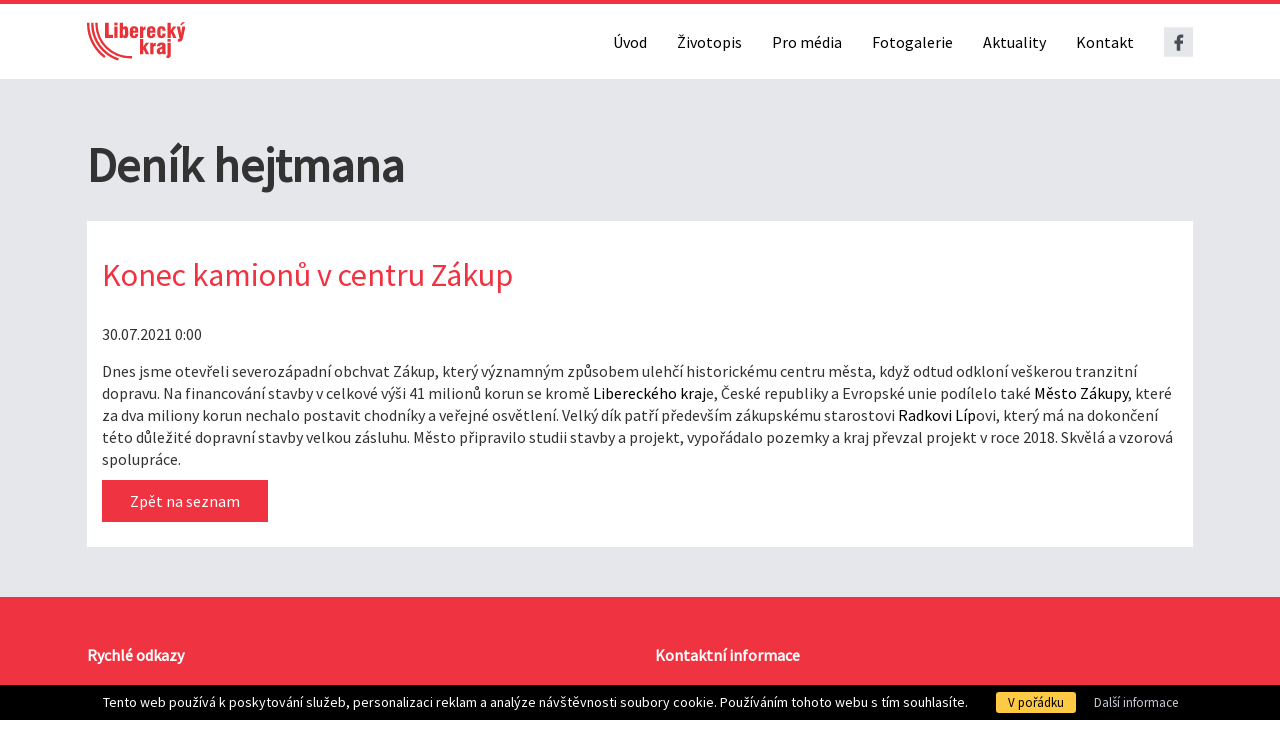

--- FILE ---
content_type: text/html; charset=utf-8
request_url: https://hejtman.kraj-lbc.cz/denik-hejtmana/konec-kamionu-v-centru-zakup-n538755.htm
body_size: 4344
content:
<!DOCTYPE html> <html lang="cs"> <head> <meta charset="utf-8" /> <meta name="keywords" content="Konec kamionů v centru Zákup Deník hejtmana Martin Půta - Hejtman Libereckého kraje " /> <meta name="description" content="Konec kamionů v centru Zákup Deník hejtmana " /> <meta name="author" content="UVM interactive, http://www.uvm.cz" /> <meta name="robots" content="index,follow" /> <meta name="viewport" content="width=device-width, minimum-scale=1.0, maximum-scale=5.0"/> <meta name="apple-mobile-web-app-capable" content="yes" /> <script type="application/ld+json">
			[{"@context":"https:\/\/schema.org","@type":"Organization","url":"https:\/\/hejtman.kraj-lbc.cz\/"},{"@context":"http:\/\/schema.org\/","@type":"Article","headline":"Konec kamion\u016f v centru Z\u00e1kup","dateModified":"2021-08-04T13:15:31+02:00","datePublished":"2021-07-30T00:00:00+02:00","mainEntityOfPage":"https:\/\/hejtman.kraj-lbc.cz\/denik-hejtmana\/konec-kamionu-v-centru-zakup-n538755.htm","commentCount":0,"author":{"@type":"Person","name":"Martin P\u016fta"}}]
	</script> <meta property="og:image" content="https://hejtman.kraj-lbc.cz/_templates/project_frontend/images/facebookshare.jpg" /> <meta property="og:image:width" content="" /> <meta property="og:image:height" content="" /> <meta property="og:title" content="Konec kamionů v centru Zákup" /> <meta property="og:type" content="article" /> <meta property="og:description" content="" /> <meta property="og:site_name" content="Martin Půta - Hejtman Libereckého kraje" /> <meta property="og:url" content="https://hejtman.kraj-lbc.cz/denik-hejtmana/konec-kamionu-v-centru-zakup-n538755.htm" /> <meta property="article:published_time" content="2021-07-30T00:00:00+02:00" /> <meta name="twitter:card" content="summary" /> <meta name="twitter:title" content="Konec kamionů v centru Zákup" /> <title>
		Konec kamionů v centru Zákup | Deník hejtmana | Martin Půta - Hejtman Libereckého kraje
	</title> <link rel="apple-touch-icon" sizes="180x180" href="https://hejtman.kraj-lbc.cz/_templates/project_frontend/images/favicon/apple-touch-icon.png"> <link rel="icon" type="image/png" sizes="32x32" href="https://hejtman.kraj-lbc.cz/_templates/project_frontend/images/favicon/favicon-32x32.png"> <link rel="icon" type="image/png" sizes="16x16" href="https://hejtman.kraj-lbc.cz/_templates/project_frontend/images/favicon/favicon-16x16.png"> <link rel="mask-icon" href="https://hejtman.kraj-lbc.cz/_templates/project_frontend/images/favicon/safari-pinned-tab.svg" color="#5b5b5b"> <link rel="shortcut icon" href="https://hejtman.kraj-lbc.cz/_templates/project_frontend/images/favicon/favicon.ico"> <link rel="manifest" href="https://hejtman.kraj-lbc.cz/_templates/project_frontend/images/favicon/site.webmanifest"> <meta name="msapplication-TileColor" content="#222222"> <meta name="theme-color" content="#222222"> <link rel="stylesheet" type="text/css" href="https://hejtman.kraj-lbc.cz/_templates/project_frontend/css/style.css?nocache=true" /> <script type="text/javascript">
	// Pro nepřihlášené uživatele nejsou potřeba překlady, ale global_translates_l10n musí existovat kvůli webpack externals
	window.global_translates_l10n = [];
</script> </head> <body> <div id="wrapper" class="normal"> <header id="header"> <nav class="navbar navbar-inverse" role="navigation"> <div class="container"> <div class="navbar-header"> <button type="button" class="navbar-toggle" data-toggle="collapse" data-target="#bs-example-navbar-collapse-1"> <span class="sr-only">Toggle navigation</span> <span class="icon-bar"></span> <span class="icon-bar"></span> <span class="icon-bar"></span> </button> <a class="navbar-brand" href="https://hejtman.kraj-lbc.cz/"> <img src="https://hejtman.kraj-lbc.cz/_templates/project_frontend/images/logo.svg" alt="Firon"/> </a> </div> <div class="collapse navbar-collapse" id="bs-example-navbar-collapse-1"> <ul class="nav navbar-nav navbar-right"> <li><a href="/">Úvod</a></li> <li class=""> <a href="https://hejtman.kraj-lbc.cz/zivotopis">Životopis</a> </li> <li class=""> <a href="https://hejtman.kraj-lbc.cz/pro-media">Pro média</a> </li> <li class=""> <a href="https://hejtman.kraj-lbc.cz/fotogalerie">Fotogalerie</a> </li> <li class=""> <a href="https://hejtman.kraj-lbc.cz/aktuality">Aktuality</a> </li> <li class=""> <a href="https://hejtman.kraj-lbc.cz/kontakt">Kontakt</a> </li> </ul> </div> <a class="facebook" href="https://www.facebook.com/hejtmanmartinputa" target="_blank"><img src="https://hejtman.kraj-lbc.cz/_templates/project_frontend/images/facebook.svg" alt="Facebook" /></a> </div> </nav> </header> <div class="container"> </div> <div id="content"> <div class="container"> <h1>Deník hejtmana</h1> <div id="AREA_default"> <div id="x_dataItem_15623" class="pageDataItem x_sortable sort-insite-notadmin" data-datatypeid="1" data-dataitem="15623" data-structureid="3310" data-structuregroupid="19" data-timestamp="2012-08-31 10:14:35" data-itemId="15623" data-structuretimestamp="2020-11-05 17:00:10" data-areaid="AREA_default" data-debug="true" > <div id="x_content_15623" class="x_content inlineInsertElement " data-inlineinsert="content_inline_15623" > <div id="news_detail" class="news-item one-detail module-detail" > <div class="text-right"> <div class="btn-group"> </div> </div> <h2>
            Konec kamionů v centru Zákup
        </h2> <div class="releaseDateTime"> <i class="fa fa-calendar-check-o"></i> <span class="date-string">30.07.2021  0:00</span> </div> <div> <strong></strong> </div> <div> <p>Dnes jsme otevřeli severozápadní obchvat Zákup, který významným způsobem ulehčí historickému centru města, když odtud odkloní veškerou tranzitní dopravu. Na financování stavby v celkové výši 41 milionů korun se kromě <a href="https://www.facebook.com/libereckraj/?__cft__[0]=AZWWBLVUg0xDG8Cqxvc9lJapv5vV42U-9yO4TFEL7Vvvs3zLlhqQ6JA1Kv167n_Z0ozaCy7qou9ezgPf_j04OB0bDjfXqV1vEVktMD4DBZ1aeEEB5FhE2bx4XYOg7Az5zNurIjPRdjmGfTbBm00VFEoW&amp;__tn__=kK-R" role="link" tabindex="0">Libereckého&nbsp;kraj</a>e, České republiky a Evropské unie podílelo také <a href="https://www.facebook.com/mestozakupy/?__cft__[0]=AZWWBLVUg0xDG8Cqxvc9lJapv5vV42U-9yO4TFEL7Vvvs3zLlhqQ6JA1Kv167n_Z0ozaCy7qou9ezgPf_j04OB0bDjfXqV1vEVktMD4DBZ1aeEEB5FhE2bx4XYOg7Az5zNurIjPRdjmGfTbBm00VFEoW&amp;__tn__=kK-R" role="link" tabindex="0">Město Zákupy</a>, které za dva miliony korun nechalo postavit chodníky a veřejné osvětlení. Velký dík patří především zákupskému starostovi <a href="https://www.facebook.com/radek.lipa.9?__cft__[0]=AZWWBLVUg0xDG8Cqxvc9lJapv5vV42U-9yO4TFEL7Vvvs3zLlhqQ6JA1Kv167n_Z0ozaCy7qou9ezgPf_j04OB0bDjfXqV1vEVktMD4DBZ1aeEEB5FhE2bx4XYOg7Az5zNurIjPRdjmGfTbBm00VFEoW&amp;__tn__=-]K-R" role="link" tabindex="0">Radkovi Líp</a>ovi, který má na dokončení této důležité dopravní stavby velkou zásluhu. Město připravilo studii stavby a projekt, vypořádalo pozemky a kraj převzal projekt v roce 2018. Skvělá a vzorová spolupráce.</p> </div> <div> <a class="bttn" href="/aktuality">
            Zpět na seznam
        </a> </div> </div> </div> </div> </div> </div> </div> <script>
        document.addEventListener("DOMContentLoaded", function(event) {
            setTimeout(function(){
                const insiteManagerEl = document.querySelector('#insiteManager')

                if (insiteManagerEl) {
                    var span = document.getElementsByClassName('horizontal-list_items')[0];
                    var test = span.children[1];
                    test.style.display = "none";
                    document.getElementsByClassName('horizontal-list_unit produkty')[0].style.display = "none";
                    document.getElementsByClassName('horizontal-list_unit mail-form')[0].style.display = "none";
                    document.getElementsByClassName('horizontal-list_unit anketa')[0].style.display = "none";
                    document.getElementsByClassName('horizontal-list_unit reference')[0].style.display = "none";
                }
            }, 500);
        });
    </script> <footer id="footer"> <div class="container"> <div class="row"> <div class="col-md-12"> <h4>Rychlé odkazy</h4> <div class="row"> <div class="col-md-12"> <ul> <li><a href="/">Hlavní stránka</a></li> <li><a href="https://www.kraj-lbc.cz/">Liberecký kraj</a></li> <li><a href="https://krajsky-urad.kraj-lbc.cz/">Krajský úřad</a></li> <li><a href="https://hejtman.kraj-lbc.cz/aktuality">Aktuality</a></li> <li><a href="#">Úřední deska</a></li> <li><a href="#">Volná místa</a></li> </ul> </div> <div class="col-md-12"> <ul> <li><a href="#">Pro média</a></li> <li><a href="#">Věstník</a></li> <li><a href="https://hejtman.kraj-lbc.cz/kontakt">Kontakty</a></li> <li><a href="#">Prohlášení o přístupnosti</a></li> <li> <a data-fancybox data-type="ajax" data-src="https://hejtman.kraj-lbc.cz/ajax/_mod:InsiteManager/_handler:InsiteManagerAjax/case:showLoginDialog/ajaxType:refresh/structureGroupId:19" href="javascript:void(0)" >Přihlásit se</a > </li> </ul> </div> </div> </div> <div class="col-sm-12"> <h4>Kontaktní informace</h4> <p>
                    Krajský úřad Libereckého kraje - U Jezu 642/2a, 461 80 Liberec 2<br />
                    Tel.: 485 226 469 - sekretariát ředitele,<br />
                    Fax.: 485 226 362,<br />
                    Kontaktní centrum: 485 226 111
                </p> <p>
                    Liberecký kraj - U Jezu 642/2a, 461 80 Liberec 2<br />
                    Tel: 485 226 301 - sekretariát hejtmana,<br />
                    Fax: 485 226 330<br />
                    IČ: 70891508,<br />
                    Účet: 19-7964200287/0100
                </p> </div> </div> <div class="footer-bottom">
            Copyright &copy; 2026 | Tvorba webu <a href="http://www.uvm.cz">UVM interactive</a> </div> </div> </footer> <div class="eu-cookies"> <div class="eu-cookies-text">
                Tento web používá k poskytování služeb, personalizaci reklam a analýze návštěvnosti soubory cookie. Používáním tohoto webu s tím souhlasíte.
            </div> <div class="eu-cookies-buttons"> <button>V pořádku</button> <a target="_blank" href="https://www.google.com/policies/technologies/cookies/" rel="noopener">Další informace</a> </div> </div> <a id="ShortcutLinkLogin" data-fancybox data-type="ajax" data-src="https://hejtman.kraj-lbc.cz/ajax/_mod:InsiteManager/_handler:InsiteManagerAjax/case:showLoginDialog/ajaxType:refresh/structureGroupId:19" href="javascript:void(0)" >
        Login
    </a> </div> <script src="https://hejtman.kraj-lbc.cz/_scripts/External/Manual/intersection-observer.js"></script> <script src="https://hejtman.kraj-lbc.cz/_scripts/External/Manual/jquery.min.js"></script> <script src="https://hejtman.kraj-lbc.cz/_scripts/External/Manual/moment.min.js"></script> <script src="https://hejtman.kraj-lbc.cz/_scripts/External/Manual/moment.lang.cs.js"></script> <script src="https://hejtman.kraj-lbc.cz/_scripts/External/Manual/bootstrap-bootbox.js"></script> <script
				type="text/javascript" 
				src="https://hejtman.kraj-lbc.cz/_scripts/dist/Polyfill.js?3159456166"
			></script> <script
				type="text/javascript" 
				src="https://hejtman.kraj-lbc.cz/_scripts/dist/External_Frontend.js?3159456166"
			></script> <script 
				type="text/javascript" 
				src="https://hejtman.kraj-lbc.cz/_scripts/dist/Static_Frontend.js?3159456166"
			></script> <script 
					type="text/javascript" 
					src="https://hejtman.kraj-lbc.cz/javascript/modules:Frontend_Menu,Frontend_Documents,Frontend_UniModules,Frontend_UniModuleComments/main.js"
				></script> <script>
			

			
			

			
			

			
			

			
			window.firon.lazyload.init();

			
			window.firon.lazyscripts.init();


			                
                window.firon.lazyYt.init();
                window.firon.lazyMaps.init();

				
				window.firon.pagePreloader.init();
			
			

										
							$('.eu-cookies button').click(function () {
					var date = new Date();

					date.setDate(date.getDate() + 10);
					document.cookie = 'eucookies=1; path=/; expires=' + date.toGMTString();

					$('.eu-cookies').addClass('hide');
				});
			
            
            window.firon.search.init(document.querySelector('#quickSearch [name="searchTerm"]'));
		</script> </body> </html>

--- FILE ---
content_type: text/javascript;charset=UTF-8
request_url: https://hejtman.kraj-lbc.cz/javascript/modules:Frontend_Menu,Frontend_Documents,Frontend_UniModules,Frontend_UniModuleComments/main.js
body_size: 3894
content:
!function(e){var t={};function n(a){if(t[a])return t[a].exports;var o=t[a]={i:a,l:!1,exports:{}};return e[a].call(o.exports,o,o.exports,n),o.l=!0,o.exports}n.m=e,n.c=t,n.d=function(e,t,a){n.o(e,t)||Object.defineProperty(e,t,{enumerable:!0,get:a})},n.r=function(e){"undefined"!=typeof Symbol&&Symbol.toStringTag&&Object.defineProperty(e,Symbol.toStringTag,{value:"Module"}),Object.defineProperty(e,"__esModule",{value:!0})},n.t=function(e,t){if(1&t&&(e=n(e)),8&t)return e;if(4&t&&"object"==typeof e&&e&&e.__esModule)return e;var a=Object.create(null);if(n.r(a),Object.defineProperty(a,"default",{enumerable:!0,value:e}),2&t&&"string"!=typeof e)for(var o in e)n.d(a,o,function(t){return e[t]}.bind(null,o));return a},n.n=function(e){var t=e&&e.__esModule?function(){return e.default}:function(){return e};return n.d(t,"a",t),t},n.o=function(e,t){return Object.prototype.hasOwnProperty.call(e,t)},n.p="",n(n.s=3)}([function(e,t){e.exports=jQuery},function(e,t){e.exports=global_translates_l10n},function(e,t){e.exports=firon},function(e,t,n){n(4),n(5),n(6),e.exports=n(7)},function(e,t,n){"use strict";n.r(t);var a=n(0),o=n.n(a),r=n(1),i=n.n(r);function c(e,t){for(var n=0;n<t.length;n++){var a=t[n];a.enumerable=a.enumerable||!1,a.configurable=!0,"value"in a&&(a.writable=!0),Object.defineProperty(e,a.key,a)}}var s=function(){function e(){!function(e,t){if(!(e instanceof t))throw new TypeError("Cannot call a class as a function")}(this,e),this.defOpt={debug:!1,basicAjaxUrl:"/ajax/_mod:Documents/_handler:DocumentAjax/",callbackOnBeforeSend:!1,callbackOnComplete:!1,callbackOnError:!1,callbackOnSuccess:!1}}var t,n,r;return t=e,(n=[{key:"deleteDocument",value:function(e,t){var n=t||{},r=Object.assign({},this.defOpt,n),c="".concat(r.basicAjaxUrl,"case:deleteDocument/id:").concat(e),s={docId:e};o.a.ajax({url:c,data:s,type:"POST",dataType:"json",beforeSend:function(e){r.callbackOnBeforeSend&&r.callbackOnBeforeSend(e,r)},success:function(e){e.error?r.callbackOnError&&r.callbackOnError(e,r):r.callbackOnSuccess&&r.callbackOnSuccess(e,r)},error:function(e,t,n){r.callbackOnError?r.callbackOnError(e,r):(a.message.danger(i.a.error.ajax,"Chyba:"),console.log(e,t,n))},complete:function(e){r.callbackOnComplete&&r.callbackOnComplete(e,r)}})}}])&&c(t.prototype,n),r&&c(t,r),e}();window.firon=window.firon||{},window.firon.documents=new s},function(e,t,n){"use strict";n.r(t);var a=n(0),o=n.n(a),r=n(2),i=n(1),c=n.n(i);function s(e,t){for(var n=0;n<t.length;n++){var a=t[n];a.enumerable=a.enumerable||!1,a.configurable=!0,"value"in a&&(a.writable=!0),Object.defineProperty(e,a.key,a)}}var l=function(){function e(){!function(e,t){if(!(e instanceof t))throw new TypeError("Cannot call a class as a function")}(this,e),this.$wrapper=void 0,this.$gallery=void 0,this.handleSel=void 0}var t,n,i;return t=e,(n=[{key:"init",value:function(e,t,n){this.$wrapper=o()(e),this.$gallery=this.$wrapper.find(t),this.handleSel=n,this.initSort()}},{key:"initSort",value:function(){this.$gallery.sortable({handle:this.handleSel,placeholder:{element:function(e){var t=e.height(),n=document.createElement("tr"),a=document.createElement("td");return a.setAttribute("colspan",6),n.appendChild(a),n.classList.add("placeholding"),a.style.height="".concat(t,"px"),n},update:function(){return!1}},update:function(e){var t,n=o()(e.target),i=n.find("tr"),s=i.length;t={items:i.map((function(e,t){var n=o()(t);return n.attr("data-rank",s-e),{value:n.attr("data-rank"),itemId:n.attr("data-id")}})).get(),galleryId:n.closest("#moduleGallery").data("gallery-id")},r.loader.show(n);var l=c.a.gallery.rankSuccess,u=c.a.gallery.errorOccured;o.a.post("/ajax/_mod:Documents/_handler:DocumentAjax/case:updateFileRankAll",t).success((function(e){a.message.success(l),r.loader.hide(n)})).error((function(e){console.log(e),a.message.danger(u),r.loader.hide(n)}))}})}}])&&s(t.prototype,n),i&&s(t,i),e}();window.firon=window.firon||{},window.firon.uniModuleGallery=new l},function(e,t,n){"use strict";n.r(t);var a=n(0),o=n.n(a);function r(e,t){for(var n=0;n<t.length;n++){var a=t[n];a.enumerable=a.enumerable||!1,a.configurable=!0,"value"in a&&(a.writable=!0),Object.defineProperty(e,a.key,a)}}var i=function(){function e(){!function(e,t){if(!(e instanceof t))throw new TypeError("Cannot call a class as a function")}(this,e),this.inputs=null}var t,n,a;return t=e,(n=[{key:"init",value:function(e){var t=this;this.inputs=e,Object.keys(this.inputs).forEach((function(e){return t.setup(e)}))}},{key:"setup",value:function(e){var t=o()(".inlineInsertElement-".concat(e)),n=t.find(".inlineInsertElement"),a=CKEDITOR.instances["x_content_".concat(e)];t.append('<div class="textLimit" />');var r=t.find(".textLimit"),i=a.getData().trim().length;r.html("<span>".concat(i,"</span> / ").concat(this.inputs[e])),this.watchChanges(n,r,this.inputs[e],a)}},{key:"watchChanges",value:function(e,t,n,a){e.on("keydown",(function(){setTimeout((function(){var e=a.getData().trim().length;t.find("span").html(e),e>n?t.addClass("tooMuchText"):t.removeClass("tooMuchText")}),50)}))}}])&&r(t.prototype,n),a&&r(t,a),e}();window.firon=window.firon||{},window.firon.uniModuleTextLengths=new i},function(e,t,n){"use strict";n.r(t);var a=n(0),o=n.n(a);function r(e,t){for(var n=0;n<t.length;n++){var a=t[n];a.enumerable=a.enumerable||!1,a.configurable=!0,"value"in a&&(a.writable=!0),Object.defineProperty(e,a.key,a)}}function i(e,t,n){return t&&r(e.prototype,t),n&&r(e,n),e}var c=window.IntersectionObserver,s=function(){function e(){!function(e,t){if(!(e instanceof t))throw new TypeError("Cannot call a class as a function")}(this,e);var t=this;this.observer=new c((function(e){t.intersectionHandler.apply(t,[e])}))}return i(e,null,[{key:"UNAPPROVE_AJAX",get:function(){return"/ajax/_mod:UniModules/_handler:UniModulesAjax/case:unapproveComment"}},{key:"APPROVE_AJAX",get:function(){return"/ajax/_mod:UniModules/_handler:UniModulesAjax/case:approveComment"}},{key:"EDIT_AJAX",get:function(){return"/ajax/_mod:UniModules/_handler:UniModulesAjax/case:editComment"}},{key:"REMOVE_AJAX",get:function(){return"/ajax/_mod:UniModules/_handler:UniModulesAjax/case:removeComment"}},{key:"SET_TAG_AJAX",get:function(){return"/ajax/_mod:UniModules/_handler:UniModulesAjax/case:setTag"}},{key:"ADD_COMMENT_AJAX",get:function(){return"/ajax/_mod:UniModules/_handler:UniModulesAjax/case:addComment"}},{key:"RECAPTCHA_JS_PLACEHOLDER",get:function(){return"#recaptchaJsPlaceholder"}},{key:"RECAPTCHA_LAZYLOAD_ANCHOR",get:function(){return".load-recaptcha"}}]),i(e,[{key:"init",value:function(e,t,n,a,o,r,i,c){var s=this;this.recaptchaEnabled=e,this.visible=t,this.itemId=n,this.cgId=a,this.structureId=o,this.module=r,this.commentsDefaultApprove=i,this.isAdmin=c,Array.prototype.slice.call(document.querySelectorAll(this.constructor.RECAPTCHA_LAZYLOAD_ANCHOR)).forEach((function(e){return s.observer.observe(e)})),this.initHandlers(),this.setupAll()}},{key:"intersectionHandler",value:function(e){var t=this;e.forEach((function(e){if(e.isIntersecting){var n=o()(t.constructor.RECAPTCHA_JS_PLACEHOLDER)[0],a=n.parentElement,r=document.createElement("script");r.src="https://www.google.com/recaptcha/api.js",r.type="text/javascript",r.defer=!0,a.replaceChild(r,n),t.removeObserver(n)}}))}},{key:"removeObserver",value:function(e){this.observer.unobserve(e)}},{key:"setupAll",value:function(){o()(".tooltip").tooltip("hide"),o()('[data-toggle="tooltip"]').tooltip(),window.recaptcha={passed:!1}}},{key:"initHandlers",value:function(){var e=this;this.recaptchaEnabled?(o()(document).on("submit","#newCommentForm",(function(t){e.recaptchaValidate.apply(e,[t,e.newComment])})),o()(document).on("submit",".replyForm",(function(t){var n=o()(this);e.recaptchaValidate(t,(function(){e.newReply.apply(e,[n])}))}))):(o()(document).on("submit","#newCommentForm",(function(t){t.preventDefault(),e.newComment.apply(e,[t])})),o()(document).on("submit",".replyForm",(function(t){t.preventDefault();var n=o()(this);e.newReply.apply(e,[n])}))),o()(document).on("click",".vote",(function(t){e.vote.apply(e,[t,o()(this)])})),o()(document).on("click",".showReply",(function(t){e.showReplyForm.apply(e,[t,o()(this)])})),o()(document).on("click",".removeComment",(function(t){e.removeComment.apply(e,[t,o()(this)])})),o()(document).on("click",".editComment",(function(t){e.showEditComment.apply(e,[t,o()(this)])})),o()(document).on("click",".editCommentBtn",(function(t){e.editComment.apply(e,[t,o()(this)])})),o()(document).on("click",".approveComment",(function(t){e.approveComment.apply(e,[t,o()(this)])})),o()(document).on("click",".unapproveComment",(function(t){e.unapproveComment.apply(e,[t,o()(this)])}))}},{key:"unapproveComment",value:function(e,t){var n={id:t.data("id")};o.a.post(this.constructor.UNAPPROVE_AJAX,n).success((function(e){o()('[data-snippet-name="comments"]').trigger("reload")})).error((function(e){o.a.message.danger("Chyba při označování komentáře jako neschválený")}))}},{key:"approveComment",value:function(e,t){var n={id:t.data("id")};o.a.post(this.constructor.APPROVE_AJAX,n).success((function(e){o()('[data-snippet-name="comments"]').trigger("reload")})).error((function(e){o.a.message.danger("Chyba při schvalování komentáře")}))}},{key:"editComment",value:function(e,t){var n=t.data("id"),a={id:n,content:o()('.editCommentArea[data-id="'+n+'"]').val()};o.a.post(this.constructor.EDIT_AJAX,a).success((function(e){o()('[data-snippet-name="comments"]').trigger("reload")})).error((function(e){o.a.message.danger("Chyba při editaci komentáře")}))}},{key:"showEditComment",value:function(e,t){var n=t.data("id"),a=o()('.editCommentArea[data-id="'+n+'"]').parent(),r=o()('.commentContentText[data-id="'+n+'"]');a.toggle(),r.toggle()}},{key:"removeComment",value:function(e,t){var n=t.data("id"),a=this;bootbox.confirm({message:"Opravdu smazat komentář?",buttons:{confirm:{label:"Ano, smazat",className:"btn-danger"},cancel:{label:"Zrušit"}},callback:function(e){e&&o.a.get({url:"".concat(a.constructor.REMOVE_AJAX,"/id:").concat(n)}).success((function(e){1===e.status&&o()('[data-snippet-name="comments"]').trigger("reload")})).error((function(e,t){void 0!==e.responseJSON&&void 0!==e.responseJSON.error?o.a.message.danger("Chyba při mazání komentáře: "+e.responseJSON.error):o.a.message.danger("Chyba při mazání komentáře")}))}})}},{key:"showReplyForm",value:function(e,t){var n=t.data("id"),a=o()('.replyBox[data-id="'+n+'"]');a.toggle();var r=a.find(".replyForm .g-recaptcha");this.recaptchaEnabled&&(r.data("rendered")||(grecaptcha.render(r[0]),r.data("rendered",!0)))}},{key:"vote",value:function(e,t){var n={id:t.data("id"),tagName:t.data("tagname")};o.a.post(this.constructor.SET_TAG_AJAX,n).success((function(e){o()('[data-snippet-name="comments"]').trigger("reload")})).error((function(e){o.a.message.danger("Chyba hlasovani")}))}},{key:"recaptchaValidate",value:function(e,t){var n=this.visible;e.preventDefault(),n?window.recaptcha.passed?t.apply(this):o.a.message.warning("Vyplňte prosím ověření recaptcha."):window.grecaptcha.execute()}},{key:"newComment",value:function(){var e=o()("#newCommentContent").val();if(""!==e.trim()){var t={title:"Komentář",content:e,parentId:this.itemId,dataItemId:this.cgId,structureId:this.structureId,module:this.module};this.recaptchaEnabled&&(t.recaptchaToken=window.reCaptchaToken);var n=this;o.a.post(this.constructor.ADD_COMMENT_AJAX,t).success((function(e){o()('[data-snippet-name="comments"]').trigger("reload"),n.commentsDefaultApprove||n.isAdmin||o.a.message.warning("Komentář byl přidán a čeká na schválení administrátorem"),o()("#newCommentContent").val(""),grecaptcha.reset()})).error((function(e){o.a.message.danger("Chyba při přidávání komentáře")}))}else o.a.message.danger("Nelze přidat prázdný komentář")}},{key:"newReply",value:function(e){var t=e.data("id"),n=o()('.replyBox[data-id="'+t+'"] .replyForm .row textarea');if(""!==n.val().trim()){var a={title:"Komentář",content:n.val(),parentId:t,dataItemId:this.cgId,structureId:this.structureId,module:this.module};this.recaptchaEnabled&&(a.recaptchaToken=window.reCaptchaToken);var r=this;o.a.post(this.constructor.ADD_COMMENT_AJAX,a).success((function(e){o()('[data-snippet-name="comments"]').trigger("reload"),r.commentsDefaultApprove||r.isAdmin||o.a.message.warning("Komentář byl přidán a čeká na schválení administrátorem"),n.val("")})).error((function(e){o.a.message.danger("Chyba při přidávání komentáře")}))}else o.a.message.danger("Nelze přidat prázdný komentář")}}]),e}();window.firon=window.firon||{},window.firon.uniModuleComments=new s}]);

--- FILE ---
content_type: application/javascript
request_url: https://hejtman.kraj-lbc.cz/_scripts/dist/Static_Frontend.js?3159456166
body_size: 10765
content:
!function(e){var t={};function n(r){if(t[r])return t[r].exports;var i=t[r]={i:r,l:!1,exports:{}};return e[r].call(i.exports,i,i.exports,n),i.l=!0,i.exports}n.m=e,n.c=t,n.d=function(e,t,r){n.o(e,t)||Object.defineProperty(e,t,{enumerable:!0,get:r})},n.r=function(e){"undefined"!=typeof Symbol&&Symbol.toStringTag&&Object.defineProperty(e,Symbol.toStringTag,{value:"Module"}),Object.defineProperty(e,"__esModule",{value:!0})},n.t=function(e,t){if(1&t&&(e=n(e)),8&t)return e;if(4&t&&"object"==typeof e&&e&&e.__esModule)return e;var r=Object.create(null);if(n.r(r),Object.defineProperty(r,"default",{enumerable:!0,value:e}),2&t&&"string"!=typeof e)for(var i in e)n.d(r,i,function(t){return e[t]}.bind(null,i));return r},n.n=function(e){var t=e&&e.__esModule?function(){return e.default}:function(){return e};return n.d(t,"a",t),t},n.o=function(e,t){return Object.prototype.hasOwnProperty.call(e,t)},n.p="",n(n.s=441)}({0:function(e,t){e.exports=jQuery},1:function(e,t){e.exports=global_translates_l10n},140:function(e,t,n){"use strict";function r(e,t){return function(e){if(Array.isArray(e))return e}(e)||function(e,t){if("undefined"==typeof Symbol||!(Symbol.iterator in Object(e)))return;var n=[],r=!0,i=!1,o=void 0;try{for(var a,s=e[Symbol.iterator]();!(r=(a=s.next()).done)&&(n.push(a.value),!t||n.length!==t);r=!0);}catch(e){i=!0,o=e}finally{try{r||null==s.return||s.return()}finally{if(i)throw o}}return n}(e,t)||i(e,t)||function(){throw new TypeError("Invalid attempt to destructure non-iterable instance.\nIn order to be iterable, non-array objects must have a [Symbol.iterator]() method.")}()}function i(e,t){if(e){if("string"==typeof e)return o(e,t);var n=Object.prototype.toString.call(e).slice(8,-1);return"Object"===n&&e.constructor&&(n=e.constructor.name),"Map"===n||"Set"===n?Array.from(e):"Arguments"===n||/^(?:Ui|I)nt(?:8|16|32)(?:Clamped)?Array$/.test(n)?o(e,t):void 0}}function o(e,t){(null==t||t>e.length)&&(t=e.length);for(var n=0,r=new Array(t);n<t;n++)r[n]=e[n];return r}function a(e,t){for(var n=0;n<t.length;n++){var r=t[n];r.enumerable=r.enumerable||!1,r.configurable=!0,"value"in r&&(r.writable=!0),Object.defineProperty(e,r.key,r)}}n.r(t),n.d(t,"fironCookie",(function(){return s}));var s=new(function(){function e(){!function(e,t){if(!(e instanceof t))throw new TypeError("Cannot call a class as a function")}(this,e)}var t,n,o;return t=e,(n=[{key:"get",value:function(e){var t,n="".concat(e,"="),r=function(e,t){var n;if("undefined"==typeof Symbol||null==e[Symbol.iterator]){if(Array.isArray(e)||(n=i(e))||t&&e&&"number"==typeof e.length){n&&(e=n);var r=0,o=function(){};return{s:o,n:function(){return r>=e.length?{done:!0}:{done:!1,value:e[r++]}},e:function(e){throw e},f:o}}throw new TypeError("Invalid attempt to iterate non-iterable instance.\nIn order to be iterable, non-array objects must have a [Symbol.iterator]() method.")}var a,s=!0,l=!1;return{s:function(){n=e[Symbol.iterator]()},n:function(){var e=n.next();return s=e.done,e},e:function(e){l=!0,a=e},f:function(){try{s||null==n.return||n.return()}finally{if(l)throw a}}}}(document.cookie.split(";"));try{for(r.s();!(t=r.n()).done;){var o=t.value.trim();if(0===o.indexOf(n)){var a=o.substring(n.length,o.length),s=void 0;try{s=JSON.parse(window.decodeURIComponent(a))}catch(e){s=window.decodeURIComponent(a)}return s}}}catch(e){r.e(e)}finally{r.f()}return!1}},{key:"getAll",value:function(){return document.cookie.split(";").map((function(e){return e.trim().split("=")})).reduce((function(e,t){var n=r(t,2),i=n[0],o=n[1];try{e[i]=JSON.parse(window.decodeURIComponent(o.trim()))}catch(t){e[i]=window.decodeURIComponent(o.trim())}return e}),{})}},{key:"set",value:function(e,t,n){var r=new Date;r.setTime(r.getTime()+24*n*60*60*1e3),document.cookie="".concat(e,"=").concat(window.encodeURIComponent(JSON.stringify(t)),"; expires=").concat(r.toGMTString())}},{key:"clear",value:function(e){null!==this.get(e)&&this.set(e,null,-1)}}])&&a(t.prototype,n),o&&a(t,o),e}());window.firon=window.firon||{},window.firon.cookie=s},141:function(e,t,n){"use strict";n.r(t);var r=n(0);function i(e,t){for(var n=0;n<t.length;n++){var r=t[n];r.enumerable=r.enumerable||!1,r.configurable=!0,"value"in r&&(r.writable=!0),Object.defineProperty(e,r.key,r)}}var o=function(){function e(){!function(e,t){if(!(e instanceof t))throw new TypeError("Cannot call a class as a function")}(this,e),this.form=void 0,this.recaptcha={passed:!1,visible:""}}var t,n,o;return t=e,(n=[{key:"init",value:function(e){var t=arguments.length>1&&void 0!==arguments[1]?arguments[1]:"",n=arguments.length>2&&void 0!==arguments[2]&&arguments[2];this.form=document.querySelector(e),this.recaptcha.visible=t,this.loginAjax=n,this.formSel=e,this.bindHandlers()}},{key:"recaptchaValidate",value:function(e){if(e.preventDefault(),this.recaptcha.visible)if(this.recaptcha.passed){if(this.form.removeEventListener("submit",this.recaptchaValidate),this.loginAjax)return firon.loginAjax.send(null,this.form);this.form.submit()}else console.log("Captcha ověření neúspěšné."),r.message.warning("Vyplňte prosím ověření, že nejste robot.");else window.grecaptcha.execute()}},{key:"recaptchaSubmit",value:function(e){if(document.querySelector("".concat(this.formSel,' [name="reCaptchaToken"]')).value=e,this.recaptcha.visible)this.recaptcha.passed=!0;else{if(this.form.removeEventListener("submit",this.recaptchaValidate),this.loginAjax)return firon.loginAjax.send(null,this.form);this.form.submit()}}},{key:"bindHandlers",value:function(){var e=this;this.form.addEventListener("submit",(function(t){return e.recaptchaValidate(t)}))}}])&&i(t.prototype,n),o&&i(t,o),e}();window.firon=window.firon||{},window.firon.loginRecaptcha=new o},142:function(e,t,n){"use strict";function r(e,t){for(var n=0;n<t.length;n++){var r=t[n];r.enumerable=r.enumerable||!1,r.configurable=!0,"value"in r&&(r.writable=!0),Object.defineProperty(e,r.key,r)}}n.r(t),n.d(t,"fironPagePreloader",(function(){return i}));var i=new(function(){function e(){!function(e,t){if(!(e instanceof t))throw new TypeError("Cannot call a class as a function")}(this,e),this.urlToPreload=void 0,this.mouseoverTimer=void 0,this.lastTouchTimestamp=void 0,this.prefetcher=void 0,this.isSupported=void 0,this.allowQueryString=void 0,this.allowExternalLinks=void 0,this.mouseoverListener=this.mouseoverListener.bind(this),this.mouseoutListener=this.mouseoutListener.bind(this)}var t,n,i;return t=e,i=[{key:"isPreloadable",value:function(e){if(e&&e.href&&this.urlToPreload!==e.href){var t=new URL(e.href);if((this.allowExternalLinks||t.origin===location.origin||"instant"in e.dataset)&&"https:"===t.protocol&&("http:"!==t.protocol||"https:"!==location.protocol)&&(this.allowQueryString||!t.search||"instant"in e.dataset)&&!(t.hash&&t.pathname+t.search===location.pathname+location.search||"noInstant"in e.dataset))return!0}}}],(n=[{key:"init",value:function(){if(this.prefetcher=document.createElement("link"),this.isSupported=this.prefetcher.relList&&this.prefetcher.relList.supports&&this.prefetcher.relList.supports("prefetch"),this.allowQueryString="instantAllowQueryString"in document.body.dataset,this.allowExternalLinks="instantAllowExternalLinks"in document.body.dataset,this.isSupported){this.prefetcher.rel="prefetch",document.head.appendChild(this.prefetcher);var e={capture:!0,passive:!0};document.addEventListener("touchstart",this.touchstartListener,e),document.addEventListener("mouseover",this.mouseoverListener,e)}}},{key:"touchstartListener",value:function(t){this.lastTouchTimestamp=performance.now();var n=t.target.closest("a");e.isPreloadable(n)&&(n.addEventListener("touchcancel",this.touchendAndTouchcancelListener,{passive:!0}),n.addEventListener("touchend",this.touchendAndTouchcancelListener,{passive:!0}),this.urlToPreload=n.href,this.preload(n.href))}},{key:"touchendAndTouchcancelListener",value:function(){this.urlToPreload=void 0,this.stopPreloading()}},{key:"mouseoverListener",value:function(t){var n=this;if(!(performance.now()-this.lastTouchTimestamp<1100)){var r=t.target.closest("a");e.isPreloadable(r)&&(r.addEventListener("mouseout",this.mouseoutListener,{passive:!0}),this.urlToPreload=r.href,this.mouseoverTimer=setTimeout((function(){n.preload(r.href),n.mouseoverTimer=void 0}),65))}}},{key:"mouseoutListener",value:function(e){e.relatedTarget&&e.target.closest("a")===e.relatedTarget.closest("a")||(this.mouseoverTimer?(clearTimeout(this.mouseoverTimer),this.mouseoverTimer=void 0):(this.urlToPreload=void 0,this.stopPreloading()))}},{key:"preload",value:function(e){this.prefetcher.href=e}},{key:"stopPreloading",value:function(){this.prefetcher.removeAttribute("href")}}])&&r(t.prototype,n),i&&r(t,i),e}());window.firon=window.firon||{},window.firon.pagePreloader=i},143:function(e,t,n){"use strict";n.r(t),n.d(t,"fironUI",(function(){return a}));var r=n(0),i=n.n(r);n(24);function o(e,t){for(var n=0;n<t.length;n++){var r=t[n];r.enumerable=r.enumerable||!1,r.configurable=!0,"value"in r&&(r.writable=!0),Object.defineProperty(e,r.key,r)}}var a=new(function(){function e(){var t=this;!function(e,t){if(!(e instanceof t))throw new TypeError("Cannot call a class as a function")}(this,e),i()((function(){t.init()}))}var t,n,a;return t=e,(n=[{key:"init",value:function(){var e=this;this.initDateTimePicker(".datetimepicker"),this.initWysiwygLow(".wysiwyg-simple"),this.initWysiwygMedium(".wysiwyg"),this.initWysiwygFull(".wysiwyg-full"),this.initTooltip('[data-toggle="tooltip"]'),this.initTooltip(".bs-tooltip"),this.initPopover('[data-toggle="popover"]'),i()("body").on("DOMchange",(function(t){var n=i()(t.target);e.initDateTimePicker(n.find(".datetimepicker")),e.initWysiwygLow(n.find(".wysiwyg-simple")),e.initWysiwygMedium(n.find(".wysiwyg")),e.initWysiwygFull(n.find(".wysiwyg-full")),e.initTooltip(n.find('[data-toggle="tooltip"]')),e.initTooltip(n.find(".bs-tooltip")),e.initPopover(n.find('[data-toggle="popover"]'))}))}},{key:"_checkJQPlugin",value:function(e){return!!i.a.fn[e]||(this.report("jQuery plugin not loaded ("+e+")"),!1)}},{key:"initTabs",value:function(e){this._checkJQPlugin("tabs")&&i()(e).tabs()}},{key:"initDateTimePicker",value:function(e){this._checkJQPlugin("datetimepicker")&&i()(e).datetimepicker({format:"YYYY-MM-DD HH:mm"})}},{key:"initWysiwygLow",value:function(e){i()(e).each((function(e,t){CKEDITOR.replace(i()(this).attr("name"),{toolbar:[{name:"basicstyles",items:["Bold","Italic","Underline","Strike","Subscript","Superscript","-","RemoveFormat"]},{name:"paragraph",items:["NumberedList","BulletedList","-","Outdent","Indent","-","Blockquote"]}],language:"cs"});var n=i()(this).attr("id");CKEDITOR.instances[n].on("change",(function(){CKEDITOR.instances[n].updateElement()}))}))}},{key:"initWysiwygMedium",value:function(e){i()(e).each((function(e,t){CKEDITOR.replace(i()(this).attr("name"),{toolbar:[{name:"basicstyles",items:["Bold","Italic","Underline","Strike","Subscript","Superscript","-","RemoveFormat"]},{name:"paragraph",items:["NumberedList","BulletedList","-","Outdent","Indent","-","Blockquote"]},{name:"alignment",items:["JustifyLeft","JustifyCenter","JustifyRight","JustifyBlock"]},{name:"styles",items:["FontSize","TextColor"]},"/",{name:"clipboard",items:["Find","Cut","Copy","Paste","PasteText","PasteFromWord","-","Undo","Redo"]},"/",{name:"links",items:["Link","Unlink"]},{name:"insert",items:["Image","Table","HorizontalRule","SpecialChar"]},{name:"tools",items:["Maximize"]}],language:"cs",extraPlugins:"floatpanel,panelbutton,justify,font,colorbutton,find,newpage"});var n=i()(this).attr("id");CKEDITOR.instances[n].on("change",(function(){CKEDITOR.instances[n].updateElement()}))}))}},{key:"initWysiwygFull",value:function(e){i()(e).each((function(e,t){CKEDITOR.replace(i()(this).attr("name"),{toolbar:[{name:"basicstyles",items:["Bold","Italic","Underline","Strike","Subscript","Superscript","-","RemoveFormat"]},{name:"paragraph",items:["NumberedList","BulletedList","-","Outdent","Indent","-","Blockquote"]},{name:"alignment",items:["JustifyLeft","JustifyCenter","JustifyRight","JustifyBlock"]},{name:"styles",items:["Font","FontSize","TextColor","BGColor","Styles"]},"/",{name:"links",items:["Link","Unlink","Anchor"]},{name:"insert",items:["Image","Table","HorizontalRule","SpecialChar"]},{name:"clipboard",items:["Find","Cut","Copy","Paste","PasteText","PasteFromWord","-","Undo","Redo"]},{name:"editing",items:["Scayt"]},{name:"tools",items:["Maximize"]},{name:"others",items:["NewPage"]},{name:"document",items:["Source"]}],language:"cs",extraPlugins:"floatpanel,panelbutton,justify,font,colorbutton,find,newpage"});var n=i()(this).attr("id");CKEDITOR.instances[n].on("change",(function(){CKEDITOR.instances[n].updateElement()}))}))}},{key:"initTooltip",value:function(e){this._checkJQPlugin("tooltip")&&i()(e).tooltip({html:!0,viewport:{selector:"body",padding:20}})}},{key:"initPopover",value:function(e){this._checkJQPlugin("popover")&&i()(e).each((function(){var e=i()(this);void 0!==e.attr("data-contentFromSelector")?e.popover({html:!0,content:function(){return i()(e.attr("data-contentFromSelector")).html()},viewport:{selector:"body",padding:20}}):e.popover({html:!0,viewport:{selector:"body",padding:20}})}))}},{key:"scrollToElement",value:function(e){var t=arguments.length>1&&void 0!==arguments[1]?arguments[1]:"html, body",n=arguments.length>2&&void 0!==arguments[2]?arguments[2]:700,r=arguments.length>3&&void 0!==arguments[3]?arguments[3]:0,o=i()(e);i()(t).animate({scrollTop:o.offset().top-r},n)}},{key:"scrollToElementBottom",value:function(e){var t=arguments.length>1&&void 0!==arguments[1]?arguments[1]:700,n=arguments.length>2&&void 0!==arguments[2]?arguments[2]:0,r=i()(e);i()("html, body").animate({scrollTop:r.offset().top+r.height()-n},t)}},{key:"onElementVisible",value:function(e){var t=this,n=arguments.length>1&&void 0!==arguments[1]?arguments[1]:{},r=i()(e),o={enterCallback:function(e){e.animate({opacity:1},500)},exitCallback:function(e){e.animate({opacity:0},500)},once:!1},a=Object.assign({},o,n);this.toggleElement(r,a),i()(window).on("scroll",(function(){return t.toggleElement(r,a)}))}},{key:"isElementVisible",value:function(e){arguments.length>1&&void 0!==arguments[1]||window.height;var t=i()(e),n=t.width(),r=t.height(),o=t.offset().top,a=o+r,s=t.offset().left,l=s+n;return o<window.pageYOffset+window.innerHeight&&a>window.pageYOffset&&s>window.pageXOffset&&l<window.pageXOffset+window.innerWidth}},{key:"toggleElement",value:function(e,t){var n=this;e.each((function(e,r){var o=i()(r);n.isElementVisible(o)?(n._fironUI_isIn||((t.once&&!n._fironUI_entered||!t.once)&&t.enterCallback&&t.enterCallback(o),n._fironUI_entered=!0),n._fironUI_isIn=!0):(n._fironUI_isIn&&((t.once&&!n._fironUI_exited||!t.once)&&t.exitCallback&&t.exitCallback(o),n._fironUI_exited=!0),n._fironUI_isIn=!1)}))}},{key:"toClipboard",value:function(e){var t=document.createElement("textarea");t.textContent=e,t.style.position="fixed",document.body.appendChild(t),t.select();try{return r.message.success("Řetězec úspěšně zkopírován do schránky."),document.execCommand("copy")}catch(e){return r.message.danger("Kopírování řetězce do schránky selhalo."),!1}finally{document.body.removeChild(t)}}},{key:"report",value:function(e){r.message.info(e)}}])&&o(t.prototype,n),a&&o(t,a),e}());window.firon=window.firon||{},window.firon.ui=a},144:function(e,t,n){"use strict";function r(e,t){for(var n=0;n<t.length;n++){var r=t[n];r.enumerable=r.enumerable||!1,r.configurable=!0,"value"in r&&(r.writable=!0),Object.defineProperty(e,r.key,r)}}n.r(t),n.d(t,"fironLazyload",(function(){return o}));var i=window.IntersectionObserver,o=new(function(){function e(){!function(e,t){if(!(e instanceof t))throw new TypeError("Cannot call a class as a function")}(this,e),this.handler=this.handler.bind(this),this.observer=new i(this.handler),this.WRAPPER_CLASS="lazyload-wrapper",this.IMG_CLASS="lazyload-img",this.SELECTOR=".".concat(this.WRAPPER_CLASS," > img.").concat(this.IMG_CLASS,"[data-lazyload]")}var t,n,o;return t=e,o=[{key:"loadImage",value:function(e){return new Promise((function(t,n){var r=new Image;r.src=e,r.onload=function(){return t(e)},r.onerror=function(e){return n(e)}}))}}],(n=[{key:"init",value:function(){var e=this;Array.prototype.slice.call(document.querySelectorAll(this.SELECTOR)).forEach((function(t){return e.observer.observe(t)}))}},{key:"handler",value:function(t){var n=this;t.forEach((function(t){if(t.isIntersecting){var r=t.target,i=r.getAttribute("data-lazyload");e.loadImage(i).then((function(e){r.src=e,n.removeObserver(r)})).catch((function(e){throw n.removeObserver(r),Error("Lazyload image could not be loaded.")}))}}))}},{key:"removeObserver",value:function(e){e.classList.remove(this.IMG_CLASS),this.observer.unobserve(e)}}])&&r(t.prototype,n),o&&r(t,o),e}());window.firon=window.firon||{},window.firon.lazyload=o},17:function(e,t,n){"use strict";n.r(t),n.d(t,"fironLoader",(function(){return s}));var r=n(0),i=n.n(r);n(24);function o(e,t){for(var n=0;n<t.length;n++){var r=t[n];r.enumerable=r.enumerable||!1,r.configurable=!0,"value"in r&&(r.writable=!0),Object.defineProperty(e,r.key,r)}}function a(e,t,n){return t&&o(e.prototype,t),n&&o(e,n),e}var s=new(function(){function e(){!function(e,t){if(!(e instanceof t))throw new TypeError("Cannot call a class as a function")}(this,e),this.defOpt={showDuration:500,hideDuration:500},this.shownTimes=[]}return a(e,null,[{key:"MIN_VISIBLE_TIME",get:function(){return 100}}]),a(e,[{key:"_computeStyle",value:function(e){var t=e.offset().top,n=e.outerHeight(),r=window.outerHeight,i=window.pageYOffset;if(n>r){var o=r/2+i-t;return o<=0||o>=n?"":"top: ".concat(r/2+i-t,"px")}}},{key:"blink",value:function(){for(var e=this,t=arguments.length,n=new Array(t),r=0;r<t;r++)n[r]=arguments[r];this.show.apply(this,n),setTimeout((function(){return e.hide.apply(e,n)}),500)}},{key:"show",value:function(e){var t=arguments.length>1&&void 0!==arguments[1]?arguments[1]:{},n=Object.assign({},this.defOpt,t),r=i()(e);if(this.shownTimes[e]=Date.now(),!r||0===r.length)return!1;if(r.children(".load_layer-wrapper").length>0)r.children(".load_layer-wrapper").fadeIn(n.showDuration).find(".load_layer").attr("style",this._computeStyle(r));else{var o=i()('\n                <div class="load_layer-wrapper">\n                    <div class="load_layer" style="'.concat(this._computeStyle(r),'">\n                        <div class="loader fa fa-spinner fa-spin"></div>\n                    </div>\n                </div>'));"static"===r.css("position")&&r.css("position","relative"),r.append(o).children(".load_layer-wrapper").fadeIn(n.showDuration)}}},{key:"hide",value:function(e){var t=arguments.length>1&&void 0!==arguments[1]?arguments[1]:{},n=Object.assign({},this.defOpt,t),r=i()(e),o=this,a=Date.now()-this.shownTimes[e];if(a<this.constructor.MIN_VISIBLE_TIME){var s=this.constructor.MIN_VISIBLE_TIME-a;setTimeout((function(){o.hide(e,t)}),s)}else{if(!r)return!1;r.children(".load_layer-wrapper").fadeOut(n.hideDuration).find(".load_layer").attr("style","")}}}]),e}());window.firon=window.firon||{},window.firon.loader=s},24:function(e,t,n){"use strict";n.r(t),n.d(t,"fironObject",(function(){return a}));var r=n(0),i=n.n(r);function o(e,t){for(var n=0;n<t.length;n++){var r=t[n];r.enumerable=r.enumerable||!1,r.configurable=!0,"value"in r&&(r.writable=!0),Object.defineProperty(e,r.key,r)}}var a=new(function(){function e(){!function(e,t){if(!(e instanceof t))throw new TypeError("Cannot call a class as a function")}(this,e)}var t,n,r;return t=e,(n=[{key:"jsonToUrl",value:function(e){return decodeURIComponent(i.a.param(e))}},{key:"parseJSON",value:function(e){try{return JSON.parse(e)}catch(t){return e}}},{key:"size",value:function(e){var t=0;for(var n in e)e.hasOwnProperty(n)&&(t+=1);return t}}])&&o(t.prototype,n),r&&o(t,r),e}());window.firon=window.firon||{},window.firon.object=a},29:function(e,t,n){"use strict";n.r(t),n.d(t,"fironDialog",(function(){return u}));var r=n(0),i=n.n(r),o=n(1),a=n.n(o),s=n(5),l=n.n(s);n(17);function c(e,t){for(var n=0;n<t.length;n++){var r=t[n];r.enumerable=r.enumerable||!1,r.configurable=!0,"value"in r&&(r.writable=!0),Object.defineProperty(e,r.key,r)}}window.ajaxFileUpload;var u=new(function(){function e(){!function(e,t){if(!(e instanceof t))throw new TypeError("Cannot call a class as a function")}(this,e)}var t,n,o;return t=e,(n=[{key:"blank",value:function(e){e.preventDefault();var t=e.currentTarget,n=t.href,r=t.title||"",o=(a.a.loading,a.a.save),s=a.a.cancel,c=l.a.dialog({title:r,message:'<span class="fa fa-spin fa-spinner"></span> ${loadingText}',size:"large",buttons:{confirm:{label:o,className:"btn-primary submit",callback:function(){var e=this.find("form[method=post]");e.ajaxform(),e.submit()}},cancel:{label:s,className:"btn-default"}}});c.init((function(){var e=c.find(".modal-footer").hide();i.a.get(n).done((function(t){c.find(".bootbox-body").html(t),c.find("form[method=post]").length>0&&e.show()})).fail((function(e){var t=a.a.errorLoadingContent;c.find(".bootbox-body").text(t),console.log(e)}))}))}},{key:"confirm",value:function(e){var t=arguments.length>1&&void 0!==arguments[1]?arguments[1]:{};e.preventDefault();var n={refresh:!1,redirect:!1},o=Object.assign(n,t),s=a.a.confirmAction,c=e.currentTarget,u=c.href,f=c.title||s,d=c.getAttribute("data-message")||"";o.refresh=o.refresh||c.getAttribute("data-refresh");var h=a.a.yes,p=a.a.cancel;l.a.dialog({title:f,message:d,size:"medium",buttons:{confirm:{label:h,className:"btn-primary submit",callback:function(){i.a.post(u).done((function(e){o.redirect?!0===o.redirect?window.location=e.redirectUrl:window.location.href=o.redirect:o.refresh&&window.location.reload()})).fail((function(e){var t=(e.hasOwnProperty("responseJSON")?e.responseJSON:{}).error,n=t||a.a.error.ajax;r.message.danger(n)}))}},cancel:{label:p,className:"btn-default"}}})}},{key:"iframe",value:function(e){e.preventDefault();var t=e.currentTarget,n=t.href,r=t.title||"",o=i()(t).data("class")||"insite-dialog",a=l.a.dialog({title:r,message:'<div id="insite-loader"></div><iframe id="insiteIframe" src="" frameborder="0" style="z-index: 5; position:relative;"></iframe>',size:"large",className:o});a.init((function(){a.find("iframe")[0].src=n,firon.loader.show("#insite-loader"),i()("iframe").load((function(){i()(this).height(0).height(i()(this).contents().height()),firon.loader.hide("#insite-loader")}))}))}}])&&c(t.prototype,n),o&&c(t,o),e}());window.firon=window.firon||{},window.firon.dialog=u},441:function(e,t,n){n(29),n(442),n(144),n(443),n(444),n(445),n(446),n(447),n(448),n(449),n(140),n(17),n(141),n(24),n(142),n(71),e.exports=n(143)},442:function(e,t,n){"use strict";n.r(t);var r=n(0),i=n.n(r),o=n(144),a=n(17);function s(e,t){for(var n=0;n<t.length;n++){var r=t[n];r.enumerable=r.enumerable||!1,r.configurable=!0,"value"in r&&(r.writable=!0),Object.defineProperty(e,r.key,r)}}var l=function(){function e(){!function(e,t){if(!(e instanceof t))throw new TypeError("Cannot call a class as a function")}(this,e),this.types=["News","References","Products"],this.type=void 0,this.$list=void 0,this.itemTemplate=void 0,this.$loadBtn=void 0,this.nodeId=void 0,this.offset=void 0,this.limit=void 0,this.groupId=void 0}var t,n,l;return t=e,(n=[{key:"loadMore",value:function(e){var t=this;e.preventDefault();var n="/ajax/_mod:Uni".concat(this.type,"/_handler:Uni").concat(this.type,"Ajax/uniModule:yes/case:getMore"),s={groupId:this.groupId,strankaId:this.nodeId,limit:this.limit,offset:this.offset,template:this.itemTemplate};i.a.ajax({url:n,data:s,type:"POST",dataType:"json",beforeSend:function(){return a.fironLoader.show(t.$loadBtn)}}).done((function(e){e.count>0?(i()(e.html).insertBefore(t.$list.find(".items-selection")),o.fironLazyload.init()):t.$loadBtn.remove()})).fail((function(e){r.message.danger("Při načítání vznikla chyba."),console.log(e)})).always((function(){a.fironLoader.hide(t.$loadBtn)})),this.offset=this.offset+this.limit}},{key:"initHandler",value:function(){var e=this;this.$loadBtn.on("click",(function(t){return e.loadMore(t)}))}},{key:"init",value:function(e){var t=arguments.length>1&&void 0!==arguments[1]?arguments[1]:"list_item";this.types.includes(e)?(this.type=e,this.$list=i()(".uni".concat(this.type,"-list")),this.itemTemplate="Uni".concat(this.type,"/").concat(t,".tpl"),this.$loadBtn=this.$list.find("#loadMore"),this.nodeId=this.$loadBtn.attr("data-nodeid"),this.groupId=this.$loadBtn.attr("data-groupid"),this.limit=this.$list.find(".uni".concat(this.type,"-list_item")).length,this.offset=this.limit,this.initHandler()):r.message.danger("Chyba: Inicializovaný itemsLoad nemá správně definovaný typ!")}}])&&s(t.prototype,n),l&&s(t,l),e}();window.firon=window.firon||{},window.firon.itemsLoad=new l},443:function(e,t){function n(e,t){for(var n=0;n<t.length;n++){var r=t[n];r.enumerable=r.enumerable||!1,r.configurable=!0,"value"in r&&(r.writable=!0),Object.defineProperty(e,r.key,r)}}function r(e,t,r){return t&&n(e.prototype,t),r&&n(e,r),e}var i=window.IntersectionObserver,o=function(){function e(){!function(e,t){if(!(e instanceof t))throw new TypeError("Cannot call a class as a function")}(this,e);var t=this;this.observer=new i((function(e){t.handler.apply(t,[e])}))}return r(e,null,[{key:"LAZYLOAD_PLACEHOLDER_SELECTOR",get:function(){return".maps-lazyload"}}]),r(e,[{key:"init",value:function(){var e=this;Array.prototype.slice.call(document.querySelectorAll(this.constructor.LAZYLOAD_PLACEHOLDER_SELECTOR)).forEach((function(t){return e.observer.observe(t)}))}},{key:"handler",value:function(e){var t=this;e.forEach((function(e){if(e.isIntersecting){var n=e.target,r=n.parentElement,i=n.getAttribute("data-url"),o=n.getAttribute("data-width"),a=n.getAttribute("data-height"),s=document.createElement("div");s.className="embedWrapper",s.style.width=o,s.style.height=a,s.innerHTML='<iframe scrolling="no" width="'.concat(o,'" height="').concat(a,'" frameborder="0" src="').concat(i,'"></iframe>'),r.replaceChild(s,n),t.removeObserver(n)}}))}},{key:"removeObserver",value:function(e){this.observer.unobserve(e)}}]),e}();window.firon=window.firon||{},window.firon.lazyMaps=new o},444:function(e,t){function n(e,t){for(var n=0;n<t.length;n++){var r=t[n];r.enumerable=r.enumerable||!1,r.configurable=!0,"value"in r&&(r.writable=!0),Object.defineProperty(e,r.key,r)}}function r(e,t,r){return t&&n(e.prototype,t),r&&n(e,r),e}var i=window.IntersectionObserver,o=function(){function e(){!function(e,t){if(!(e instanceof t))throw new TypeError("Cannot call a class as a function")}(this,e);var t=this;this.observer=new i((function(e){t.handler.apply(t,[e])}))}return r(e,null,[{key:"LAZYLOAD_PLACEHOLDER_SELECTOR",get:function(){return".yt-lazyload"}}]),r(e,[{key:"init",value:function(){var e=this;Array.prototype.slice.call(document.querySelectorAll(this.constructor.LAZYLOAD_PLACEHOLDER_SELECTOR)).forEach((function(t){return e.observer.observe(t)}))}},{key:"handler",value:function(e){var t=this;e.forEach((function(e){if(e.isIntersecting){var n=e.target,r=n.parentElement,i=n.getAttribute("data-url"),o=n.getAttribute("width"),a=n.getAttribute("height"),s=document.createElement("div");s.className="embedWrapperYoutube",s.style.width=o,s.style.height=a,s.innerHTML='<iframe width="'.concat(o,'" height="').concat(a,'" allowfullscreen="" frameborder="0" src="').concat(i,'"></iframe>'),r.replaceChild(s,n),t.removeObserver(n)}}))}},{key:"removeObserver",value:function(e){this.observer.unobserve(e)}}]),e}();window.firon=window.firon||{},window.firon.lazyYt=new o},445:function(e,t){function n(e,t){for(var n=0;n<t.length;n++){var r=t[n];r.enumerable=r.enumerable||!1,r.configurable=!0,"value"in r&&(r.writable=!0),Object.defineProperty(e,r.key,r)}}var r=window.IntersectionObserver,i=function(){function e(){!function(e,t){if(!(e instanceof t))throw new TypeError("Cannot call a class as a function")}(this,e),this.handler=this.handler.bind(this),this.observer=new r(this.handler),this.SELECTOR=".lazyScript"}var t,i,o;return t=e,(i=[{key:"init",value:function(){var e=this;Array.prototype.slice.call(document.querySelectorAll(this.SELECTOR)).forEach((function(t){return e.observer.observe(t)}))}},{key:"handler",value:function(e){var t=this;e.forEach((function(e){if(e.isIntersecting){var n=e.target,r=n.getAttribute("data-lazyscript"),i=document.createElement("script");i.src="/_scripts/".concat(r),document.body.appendChild(i),t.removeObserver(n)}}))}},{key:"removeObserver",value:function(e){this.observer.unobserve(e)}}])&&n(t.prototype,i),o&&n(t,o),e}();window.firon=window.firon||{},window.firon.lazyscripts=new i},446:function(e,t,n){"use strict";n.r(t),n.d(t,"fironLoginAjax",(function(){return l}));var r=n(0),i=n.n(r),o=n(1),a=n.n(o);function s(e,t){for(var n=0;n<t.length;n++){var r=t[n];r.enumerable=r.enumerable||!1,r.configurable=!0,"value"in r&&(r.writable=!0),Object.defineProperty(e,r.key,r)}}var l=new(function(){function e(){!function(e,t){if(!(e instanceof t))throw new TypeError("Cannot call a class as a function")}(this,e)}var t,n,o;return t=e,(n=[{key:"send",value:function(e,t){var n=!(arguments.length>2&&void 0!==arguments[2])||arguments[2];n||e.preventDefault(),i.a.ajax({type:"POST",url:t.action,data:i()(t).serialize(),success:function(e){void 0===e.error?e.redir?window.location=e.redir:window.location.reload(!0):(console.log("Přihlášení se nezdařilo: "+e.error),r.message.warning("Přihlášení se nezdařilo: "+e.error),t.reset())},error:function(e){void 0===e.responseJSON.error?r.message.warning(a.a.incorrectLogin):r.message.danger(e.responseJSON.error)}})}}])&&s(t.prototype,n),o&&s(t,o),e}());window.firon=window.firon||{},window.firon.loginAjax=l},447:function(e,t,n){"use strict";n.r(t);var r=n(0),i=n.n(r);function o(e,t){for(var n=0;n<t.length;n++){var r=t[n];r.enumerable=r.enumerable||!1,r.configurable=!0,"value"in r&&(r.writable=!0),Object.defineProperty(e,r.key,r)}}var a=window.Bloodhound,s=function(){function e(){!function(e,t){if(!(e instanceof t))throw new TypeError("Cannot call a class as a function")}(this,e),this.input=void 0,this.CATEGORY_NEWS="Novinky",this.CATEGORY_PAGES="Stránky",this.CATEGORY_PRODUCTS="Produkty",this.CATEGORY_REFERENCES="Reference",this.getWhisperNews=this.getWhisperNews.bind(this),this.getWhisperPages=this.getWhisperPages.bind(this),this.getWhisperProducts=this.getWhisperProducts.bind(this),this.getWhisperReferences=this.getWhisperReferences.bind(this)}var t,n,r;return t=e,r=[{key:"getSuggestTemplate",value:function(e){return i()('\n            <a class="tt-breadcrumb" href='.concat(!!e.wiseUrl&&e.wiseUrl,'\n            >\n                <div class="tt-text">').concat(e.name,"</div>\n                                \n                ").concat(e.image?'\n                    <div class="tt-image active">\n                        <img src="'.concat(e.image,'" />\n                    </div>\n                '):"","\n            </a>\n        "))}}],(n=[{key:"getWhisperNews",value:function(){var e=this;return new a({datumTokenizer:a.tokenizers.obj.whitespace("name"),queryTokenizer:a.tokenizers.whitespace,remote:{url:"/ajax/_mod:SearchEngine/_handler:SearchAjax/case:whisper/searchTerm:%QUERY/structureGroups:"+this.structureGroups,wildcard:"%QUERY",filter:function(t){return t.filter((function(t){return t.category===e.CATEGORY_NEWS}))}}})}},{key:"getWhisperPages",value:function(){var e=this;return new a({datumTokenizer:a.tokenizers.obj.whitespace("name"),queryTokenizer:a.tokenizers.whitespace,remote:{url:"/ajax/_mod:SearchEngine/_handler:SearchAjax/case:whisper/searchTerm:%QUERY/structureGroups:"+this.structureGroups,wildcard:"%QUERY",filter:function(t){return t.filter((function(t){return t.category===e.CATEGORY_PAGES}))}}})}},{key:"getWhisperProducts",value:function(){var e=this;return new a({datumTokenizer:a.tokenizers.obj.whitespace("name"),queryTokenizer:a.tokenizers.whitespace,remote:{url:"/ajax/_mod:SearchEngine/_handler:SearchAjax/case:whisper/searchTerm:%QUERY/structureGroups:"+this.structureGroups,wildcard:"%QUERY",filter:function(t){return t.filter((function(t){return t.category===e.CATEGORY_PRODUCTS}))}}})}},{key:"getWhisperReferences",value:function(){var e=this;return new a({datumTokenizer:a.tokenizers.obj.whitespace("name"),queryTokenizer:a.tokenizers.whitespace,remote:{url:"/ajax/_mod:SearchEngine/_handler:SearchAjax/case:whisper/searchTerm:%QUERY/structureGroups:"+this.structureGroups,wildcard:"%QUERY",filter:function(t){return t.filter((function(t){return t.category===e.CATEGORY_REFERENCES}))}}})}},{key:"init",value:function(t){this.input=t,this.structureGroups=i()(t).data("structuregroups"),i()(this.input).typeahead({hint:!0,highlight:!0,minLength:1},{name:"news",display:"name",source:this.getWhisperNews(),templates:{header:'<h3 class="tt-header">Novinky</h3>',suggestion:function(t){return e.getSuggestTemplate(t)}}},{name:"pages",display:"name",source:this.getWhisperPages(),templates:{header:'<h3 class="tt-header">Stránky</h3>',suggestion:function(t){return e.getSuggestTemplate(t)}}},{name:"products",display:"name",source:this.getWhisperProducts(),templates:{header:'<h3 class="tt-header">Produkty</h3>',suggestion:function(t){return e.getSuggestTemplate(t)}}},{name:"references",display:"name",source:this.getWhisperReferences(),templates:{header:'<h3 class="tt-header">Reference</h3>',suggestion:function(t){return e.getSuggestTemplate(t)}}})}}])&&o(t.prototype,n),r&&o(t,r),e}();window.firon=window.firon||{},window.firon.search=new s},448:function(e,t,n){"use strict";n.r(t),n.d(t,"fironUtility",(function(){return a}));var r=n(0),i=n.n(r);function o(e,t){for(var n=0;n<t.length;n++){var r=t[n];r.enumerable=r.enumerable||!1,r.configurable=!0,"value"in r&&(r.writable=!0),Object.defineProperty(e,r.key,r)}}var a=new(function(){function e(){!function(e,t){if(!(e instanceof t))throw new TypeError("Cannot call a class as a function")}(this,e),this.options={HE_show:".HE_show",HE_select:".HE_select",ajaxServer:"/ajax"}}var t,n,a;return t=e,(n=[{key:"ajaxRefresh",value:function(e){return i.a.getJSON(e.href,(function(e){var t=e.error,n=e.ajaxType;t?(r.message.danger("Nepodařilo se získat data ze serveru."),console.log(e.error)):"refresh"===n&&location.reload(!0)})),!1}},{key:"heEfect",value:function(){var e=this;i()(this.options.HE_show).hide(),i()(this.options.HE_select).mouseenter((function(t){return i()(t.currentTarget).find(e.options.HE_show).show()})).mouseleave((function(t){return i()(t.currentTarget).find(e.options.HE_show).hide()}))}}])&&o(t.prototype,n),a&&o(t,a),e}());window.firon=window.firon||{},window.firon.utility=a},449:function(e,t){console.info("Načteny skripty pro frontend")},5:function(e,t){e.exports=bootbox},71:function(e,t,n){"use strict";function r(e,t){return function(e){if(Array.isArray(e))return e}(e)||function(e,t){if("undefined"==typeof Symbol||!(Symbol.iterator in Object(e)))return;var n=[],r=!0,i=!1,o=void 0;try{for(var a,s=e[Symbol.iterator]();!(r=(a=s.next()).done)&&(n.push(a.value),!t||n.length!==t);r=!0);}catch(e){i=!0,o=e}finally{try{r||null==s.return||s.return()}finally{if(i)throw o}}return n}(e,t)||function(e,t){if(!e)return;if("string"==typeof e)return i(e,t);var n=Object.prototype.toString.call(e).slice(8,-1);"Object"===n&&e.constructor&&(n=e.constructor.name);if("Map"===n||"Set"===n)return Array.from(e);if("Arguments"===n||/^(?:Ui|I)nt(?:8|16|32)(?:Clamped)?Array$/.test(n))return i(e,t)}(e,t)||function(){throw new TypeError("Invalid attempt to destructure non-iterable instance.\nIn order to be iterable, non-array objects must have a [Symbol.iterator]() method.")}()}function i(e,t){(null==t||t>e.length)&&(t=e.length);for(var n=0,r=new Array(t);n<t;n++)r[n]=e[n];return r}function o(e,t){for(var n=0;n<t.length;n++){var r=t[n];r.enumerable=r.enumerable||!1,r.configurable=!0,"value"in r&&(r.writable=!0),Object.defineProperty(e,r.key,r)}}n.r(t),n.d(t,"fironString",(function(){return a}));var a=new(function(){function e(){!function(e,t){if(!(e instanceof t))throw new TypeError("Cannot call a class as a function")}(this,e)}var t,n,i;return t=e,(n=[{key:"getDecodedParams",value:function(e){return e.replace(/^.*\?/,"").split("&").reduce((function(e,t){var n=r(t.split("="),2),i=n[0],o=n[1];return e[i]=decodeURIComponent(o),e}),{})}},{key:"isHexColor",value:function(e){return/^(#)?([0-9a-fA-F]{3})([0-9a-fA-F]{3})?$/.test(e)}},{key:"capitalizeFirstLetter",value:function(e){return e.charAt(0).toUpperCase()+e.slice(1)}},{key:"convertUrlToObject",value:function(e){var t=/^\d+$/,n=/([^\[\]]+)|(\[\])/g,r=/\+/g;if(!e||!/([^?#]*)(#.*)?$/.test(e))return{};for(var i,o,a={},s=e.split("&"),l=0;l<s.length;l++){i=a;var c=s[l].split("=");2!==c.length&&(c=[c[0],c.slice(1).join("=")]);for(var u=decodeURIComponent(c[0].replace(r," ")),f=decodeURIComponent(c[1].replace(r," ")),d=u.match(n),h=0;h<d.length-1;h++){var p=d[h];i[p]||(i[p]=t.test(d[h+1])||"[]"===d[h+1]?[]:{}),i=i[p]}"[]"===(o=d[d.length-1])?i.push(f):i[o]=f}return a}}])&&o(t.prototype,n),i&&o(t,i),e}());window.firon=window.firon||{},window.firon.string=a}});

--- FILE ---
content_type: image/svg+xml
request_url: https://hejtman.kraj-lbc.cz/_templates/project_frontend/images/logo.svg
body_size: 5700
content:
<svg xmlns="http://www.w3.org/2000/svg" viewBox="0 0 299.06 117.37">
  <defs>
    <style>
      .a {
        fill: #e73337;
      }
    </style>
  </defs>
  <g>
    <g>
      <path class="a" d="M92.21,139A123.93,123.93,0,0,1,42.87,40c0-1,0-2.13.08-3.24H35.66c0,1.11-.08,2.21-.08,3.24A131.43,131.43,0,0,0,87.77,144.74Z" transform="translate(-35.58 -35.6)"/>
      <path class="a" d="M172,138.88c-1.66.07-3.32.15-5.07.15-54.49,0-98.92-44.51-98.92-99,0-1,0-2.13.08-3.24H60.85c-.08,1.11-.08,2.21-.08,3.24A106.42,106.42,0,0,0,167,146.24c1.83,0,3.65,0,5.39-.08Z" transform="translate(-35.58 -35.6)"/>
      <path class="a" d="M132.36,146.08A111.87,111.87,0,0,1,55.46,40c0-1,0-2.13.08-3.24H48.25c0,1.11-.08,2.21-.08,3.24,0,52.59,34.46,97.34,81.9,112.94Z" transform="translate(-35.58 -35.6)"/>
    </g>
    <g>
      <polygon class="a" points="244.49 59.32 244.49 50.85 254.23 50.85 254.23 59.32 244.49 59.32 244.49 59.32"/>
      <path class="a" d="M289.81,130.4v1.66a42.19,42.19,0,0,1-.31,6.42,7.75,7.75,0,0,1-2,4.28c-1.43,1.42-3.73,2.13-6.81,2.13H279a14,14,0,0,1-1.9-.31v-7.21l.56.08a1.78,1.78,0,0,0,2.14-1.19,21.36,21.36,0,0,0,.31-4.75V98.4h9.74Z" transform="translate(-35.58 -35.6)"/>
      <polygon class="a" points="161.33 97.58 161.33 51.24 170.91 51.24 170.91 74.21 178.6 62.81 188.34 62.81 178.12 76.11 188.5 97.58 178.75 97.58 172.5 83.4 170.91 85.61 170.91 97.58 161.33 97.58 161.33 97.58"/>
      <path class="a" d="M274.45,129.05c-.08-1.42-.16-3.32-.16-5.62V110.05a27.81,27.81,0,0,0-.48-6.34,7.78,7.78,0,0,0-3.16-4.2,13.16,13.16,0,0,0-4-1.58,26.09,26.09,0,0,0-5.39-.55h-.79c-8.32.23-12.44,4.11-12.44,11.64h9.75v-.24c0-2.53.87-4,2.69-4.28a2.66,2.66,0,0,1,.79-.08c2.06,0,3,1,3,3.17,0,1.51-1.11,2.85-3.4,3.72-.16.08-.24.08-.4.16-1.51.56-3.09,1.11-4.59,1.67-3.09,1.26-5.31,2.69-6.66,4.43a10,10,0,0,0-2.06,6.5,10.19,10.19,0,0,0,2.38,7.12,8.2,8.2,0,0,0,6.49,2.7,11.57,11.57,0,0,0,4.44-.88,12.13,12.13,0,0,0,4.28-3l.55,3.16h10.22A10.48,10.48,0,0,1,274.45,129.05Zm-10.3-8.71a10.23,10.23,0,0,1-.87,4.75,3.36,3.36,0,0,1-2.77,1.51h-.4a2.92,2.92,0,0,1-2.29-.95A3.77,3.77,0,0,1,257,123a5,5,0,0,1,1.74-4,11.26,11.26,0,0,1,1.82-1.19,17.58,17.58,0,0,1,3.64-1.35Z" transform="translate(-35.58 -35.6)"/>
      <path class="a" d="M227.64,133.17V98.4h9v4.84c2.06-3.41,4.67-5.23,7.84-5.55v11a13.6,13.6,0,0,0-2.93-.32c-1.66,0-2.77.56-3.33,1.83a16.39,16.39,0,0,0-.87,6.25v16.71Z" transform="translate(-35.58 -35.6)"/>
    </g>
    <g>
      <rect class="a" x="83" y="0.87" width="9.74" height="8.4"/>
      <path class="a" d="M151.53,47.56a7.32,7.32,0,0,0-3.88,1,8.54,8.54,0,0,0-2.93,2.93V36.79H135V83.2h9V79.4a10.42,10.42,0,0,0,3.72,3.72,8,8,0,0,0,4.12,1,7.84,7.84,0,0,0,7.68-4.75,18,18,0,0,0,1-4.52q.24-3.09.24-8.08c0-7.2-.48-12-1.51-14.57C157.87,49.14,155.33,47.56,151.53,47.56Zm-.71,20.12a25.52,25.52,0,0,1-.56,6.73,2.25,2.25,0,0,1-2.37,1.82h-.24c-1.74-.16-2.77-1.82-3-4.91-.08-.95-.16-3.57-.16-7.76a21,21,0,0,1,.63-6,2.58,2.58,0,0,1,2.54-1.75c1.74,0,2.77,1.43,3,4.12.08.87.16,3.09.16,6.81Z" transform="translate(-35.58 -35.6)"/>
      <polygon class="a" points="297.71 0 288.84 0 282.9 8.55 287.18 8.55 297.71 0"/>
      <polygon class="a" points="65.74 1.19 54.89 1.19 54.89 47.6 78.72 47.6 78.72 38.17 65.74 38.17 65.74 1.19"/>
      <rect class="a" x="83" y="12.75" width="9.74" height="34.85"/>
      <path class="a" d="M188.83,51.28c-2.06-2.53-5.3-3.8-9.74-3.88h-.16c-4.59,0-8,1.19-10.13,3.56a10.34,10.34,0,0,0-2.62,5.63,57.94,57.94,0,0,0-.55,9.5,55.77,55.77,0,0,0,.63,9.27,11.55,11.55,0,0,0,2.38,5.38,10,10,0,0,0,4,2.46,16.49,16.49,0,0,0,5.78.87h.63c8-.16,12-4.28,12-12.2V71H182l.16,1.66c0,2.86-1,4.28-3.09,4.44h-.24a2.76,2.76,0,0,1-2.77-1.51,12.49,12.49,0,0,1-.71-5.06l.16-3.41h15.76v-4.2a41.12,41.12,0,0,0-.48-7.05A9.22,9.22,0,0,0,188.83,51.28ZM182.26,61h-6.57v-1.9a6.88,6.88,0,0,1,.79-3.88A2.73,2.73,0,0,1,179,54.05h.08c2.22,0,3.33,1.67,3.33,5Z" transform="translate(-35.58 -35.6)"/>
      <polygon class="a" points="271.58 12.75 261.83 12.75 254.23 24.16 254.23 1.19 244.65 1.19 244.65 47.6 254.23 47.6 254.23 35.64 255.82 33.42 262.07 47.6 271.81 47.6 261.44 26.06 271.58 12.75"/>
      <path class="a" d="M325,48.35l-3.41,22.41-3.4-22.41H308.5l6.9,31.44c.15.95.47,2.14.79,3.65a8.46,8.46,0,0,1,.08,1.42c0,1.66-1,2.54-3.25,2.54l-1.66-.16v7.28a30.67,30.67,0,0,0,4,.4c3.88,0,6.65-1.11,8.39-3.33,1.35-1.74,2.69-5.54,3.88-11.24l7-32Z" transform="translate(-35.58 -35.6)"/>
      <path class="a" d="M240.87,51.28c-2.06-2.53-5.39-3.8-9.82-3.88h-.16c-4.59,0-8,1.19-10.14,3.56a10.33,10.33,0,0,0-2.61,5.63,56.61,56.61,0,0,0-.56,9.5,54.51,54.51,0,0,0,.64,9.27,11.44,11.44,0,0,0,2.37,5.38,10.11,10.11,0,0,0,4,2.46,16.53,16.53,0,0,0,5.78.87h.64c8-.16,12-4.28,12-12.2V71H234l.16,1.66c0,2.86-1,4.28-3.09,4.44h-.24A2.74,2.74,0,0,1,228,75.59a12.27,12.27,0,0,1-.72-5.06l.16-3.41h15.84v-4.2a42.34,42.34,0,0,0-.47-7.05A9.31,9.31,0,0,0,240.87,51.28ZM234.21,61h-6.57v-1.9a7,7,0,0,1,.79-3.88A2.76,2.76,0,0,1,231,54.05h.08c2.21,0,3.32,1.67,3.32,5Z" transform="translate(-35.58 -35.6)"/>
      <path class="a" d="M261.78,47.4c-4.83,0-8.24,1.43-10.14,4.2s-2.77,7.52-2.77,14.17.95,11.33,2.85,14.18,5.23,4.12,10.06,4.12c8.23,0,12.43-4.36,12.43-13.23l-.08-1.34h-9.34v1.58c0,4-1,5.86-2.93,5.86-1.43,0-2.22-.79-2.62-2.37a51.61,51.61,0,0,1-.55-8.8,43.14,43.14,0,0,1,.55-8.79,2.52,2.52,0,0,1,2.62-2.29A2.32,2.32,0,0,1,264.15,56a10.17,10.17,0,0,1,.64,4.44v1h9.42v-.64c0-4.59-1-8-3-10.13S266.05,47.4,261.78,47.4Z" transform="translate(-35.58 -35.6)"/>
      <path class="a" d="M205.86,53.18V48.35h-9V83.2h9.74V66.49c0-3,.24-5.15.8-6.34s1.66-1.82,3.4-1.82a14.21,14.21,0,0,1,2.85.4V47.64C210.53,48,207.92,49.78,205.86,53.18Z" transform="translate(-35.58 -35.6)"/>
    </g>
  </g>
</svg>
